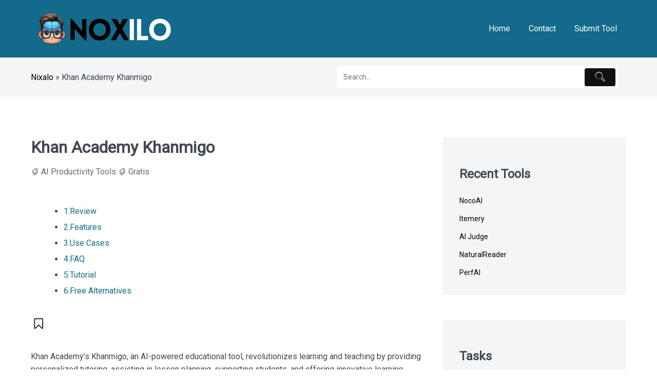

--- FILE ---
content_type: text/html; charset=UTF-8
request_url: https://noxilo.com/khan-academy-khanmigo/
body_size: 22459
content:
<!DOCTYPE html>
<html lang="en-US" class="no-js">
<head>
	<meta name="szn:permalink" content="noxilo.com/khan-academy-khanmigo/"/>

	
<meta charset="UTF-8">
<meta name="viewport" content="width=device-width, initial-scale=1">
<link rel="profile" href="http://gmpg.org/xfn/11">
<link rel="apple-touch-icon" sizes="180x180" href="/apple-touch-icon.png">
<link rel="icon" type="image/png" sizes="32x32" href="/favicon-32x32.png">
<link rel="icon" type="image/png" sizes="16x16" href="/favicon-16x16.png">
<link rel="manifest" href="/site.webmanifest">
<meta name="msapplication-TileColor" content="#da532c">
<meta name="theme-color" content="#ffffff">
<script>(function(html){html.className = html.className.replace(/\bno-js\b/,'js')})(document.documentElement);</script>
<meta name='robots' content='index, follow, max-image-preview:large, max-snippet:-1, max-video-preview:-1' />

	<!-- This site is optimized with the Yoast SEO plugin v21.9.1 - https://yoast.com/wordpress/plugins/seo/ -->
	<title>Khan Academy Khanmigo - AI tool review 2024, tutorial, free alternatives</title>
	<link rel="canonical" href="https://noxilo.com/khan-academy-khanmigo/" />
	<meta property="og:locale" content="en_US" />
	<meta property="og:type" content="article" />
	<meta property="og:title" content="Khan Academy Khanmigo - AI tool review 2024, tutorial, free alternatives" />
	<meta property="og:description" content="Khan Academy&#8217;s Khanmigo, an AI-powered educational tool, revolutionizes learning and teaching by providing personalized tutoring, assisting in lesson planning, supporting students, and offering innovative learning tools, thereby empowering users and shaping the future of education. Khan Academy Khanmigo Review Khan Academy&#8217;s AI tool, Khanmigo, revolutionizes education by providing personalized tutoring, assisting in lesson planning, and [&hellip;]" />
	<meta property="og:url" content="https://noxilo.com/khan-academy-khanmigo/" />
	<meta property="og:site_name" content="Noxilo" />
	<meta property="article:published_time" content="2024-03-16T00:30:12+00:00" />
	<meta property="article:modified_time" content="2024-03-16T00:30:44+00:00" />
	<meta name="author" content="Ing. Frank Szabo" />
	<meta name="twitter:card" content="summary_large_image" />
	<meta name="twitter:creator" content="@nixalocom" />
	<meta name="twitter:label1" content="Written by" />
	<meta name="twitter:data1" content="Ing. Frank Szabo" />
	<meta name="twitter:label2" content="Est. reading time" />
	<meta name="twitter:data2" content="1 minute" />
	<script type="application/ld+json" class="yoast-schema-graph">{"@context":"https://schema.org","@graph":[{"@type":"Article","@id":"https://noxilo.com/khan-academy-khanmigo/#article","isPartOf":{"@id":"https://noxilo.com/khan-academy-khanmigo/"},"author":{"name":"Ing. Frank Szabo","@id":"https://noxilo.com/#/schema/person/544f1ef9b70f0c91d5cb97eee3ff9caf"},"headline":"Khan Academy Khanmigo","datePublished":"2024-03-16T00:30:12+00:00","dateModified":"2024-03-16T00:30:44+00:00","mainEntityOfPage":{"@id":"https://noxilo.com/khan-academy-khanmigo/"},"wordCount":223,"commentCount":0,"publisher":{"@id":"https://noxilo.com/#organization"},"keywords":["Gratis"],"articleSection":["AI Productivity Tools"],"inLanguage":"en-US","potentialAction":[{"@type":"CommentAction","name":"Comment","target":["https://noxilo.com/khan-academy-khanmigo/#respond"]}]},{"@type":"WebPage","@id":"https://noxilo.com/khan-academy-khanmigo/","url":"https://noxilo.com/khan-academy-khanmigo/","name":"Khan Academy Khanmigo - AI tool review 2024, tutorial, free alternatives","isPartOf":{"@id":"https://noxilo.com/#website"},"datePublished":"2024-03-16T00:30:12+00:00","dateModified":"2024-03-16T00:30:44+00:00","breadcrumb":{"@id":"https://noxilo.com/khan-academy-khanmigo/#breadcrumb"},"inLanguage":"en-US","potentialAction":[{"@type":"ReadAction","target":["https://noxilo.com/khan-academy-khanmigo/"]}]},{"@type":"BreadcrumbList","@id":"https://noxilo.com/khan-academy-khanmigo/#breadcrumb","itemListElement":[{"@type":"ListItem","position":1,"name":"Nixalo","item":"https://noxilo.com/"},{"@type":"ListItem","position":2,"name":"Khan Academy Khanmigo"}]},{"@type":"WebSite","@id":"https://noxilo.com/#website","url":"https://noxilo.com/","name":"Noxilo","description":"Best AI tools","publisher":{"@id":"https://noxilo.com/#organization"},"potentialAction":[{"@type":"SearchAction","target":{"@type":"EntryPoint","urlTemplate":"https://noxilo.com/?s={search_term_string}"},"query-input":"required name=search_term_string"}],"inLanguage":"en-US"},{"@type":"Organization","@id":"https://noxilo.com/#organization","name":"Noxilo","url":"https://noxilo.com/","logo":{"@type":"ImageObject","inLanguage":"en-US","@id":"https://noxilo.com/#/schema/logo/image/","url":"https://noxilo.com/wp-content/uploads/2024/02/cropped-Nixalo.com-2-1.png","contentUrl":"https://noxilo.com/wp-content/uploads/2024/02/cropped-Nixalo.com-2-1.png","width":411,"height":113,"caption":"Noxilo"},"image":{"@id":"https://noxilo.com/#/schema/logo/image/"}},{"@type":"Person","@id":"https://noxilo.com/#/schema/person/544f1ef9b70f0c91d5cb97eee3ff9caf","name":"Ing. Frank Szabo","image":{"@type":"ImageObject","inLanguage":"en-US","@id":"https://noxilo.com/#/schema/person/image/","url":"https://secure.gravatar.com/avatar/5b3ca633180df2a71a9bba1b75c49ecb?s=96&d=mm&r=g","contentUrl":"https://secure.gravatar.com/avatar/5b3ca633180df2a71a9bba1b75c49ecb?s=96&d=mm&r=g","caption":"Ing. Frank Szabo"},"description":"AI and cryptocurrency enthusiast, and promoter of decentralization and freedom. I search for the best AI tools and write detailed reviews for them.","sameAs":["http://noxilo.com","https://www.linkedin.com/in/frantisekszabo/","https://twitter.com/nixalocom","https://www.youtube.com/channel/UCRVXbw8QyaSDfCasq8bs5sw"],"url":"https://noxilo.com/author/admin/"}]}</script>
	<!-- / Yoast SEO plugin. -->


<link rel='dns-prefetch' href='//fonts.googleapis.com' />
<link rel="alternate" type="application/rss+xml" title="Noxilo &raquo; Feed" href="https://noxilo.com/feed/" />
<link rel="alternate" type="application/rss+xml" title="Noxilo &raquo; Comments Feed" href="https://noxilo.com/comments/feed/" />
<link rel="alternate" type="application/rss+xml" title="Noxilo &raquo; Khan Academy Khanmigo Comments Feed" href="https://noxilo.com/khan-academy-khanmigo/feed/" />
<link rel='stylesheet' id='wp-block-library-css' href='https://noxilo.com/wp-includes/css/dist/block-library/style.min.css?ver=6.4.3' type='text/css' media='all' />
<link rel='stylesheet' id='th-advance-product-search-frontend-style-css' href='https://noxilo.com/wp-content/plugins/th-advance-product-search/build/style-th-advance-product-search.css?ver=1706520071' type='text/css' media='all' />
<style id='classic-theme-styles-inline-css' type='text/css'>
/*! This file is auto-generated */
.wp-block-button__link{color:#fff;background-color:#32373c;border-radius:9999px;box-shadow:none;text-decoration:none;padding:calc(.667em + 2px) calc(1.333em + 2px);font-size:1.125em}.wp-block-file__button{background:#32373c;color:#fff;text-decoration:none}
</style>
<style id='global-styles-inline-css' type='text/css'>
body{--wp--preset--color--black: #000000;--wp--preset--color--cyan-bluish-gray: #abb8c3;--wp--preset--color--white: #ffffff;--wp--preset--color--pale-pink: #f78da7;--wp--preset--color--vivid-red: #cf2e2e;--wp--preset--color--luminous-vivid-orange: #ff6900;--wp--preset--color--luminous-vivid-amber: #fcb900;--wp--preset--color--light-green-cyan: #7bdcb5;--wp--preset--color--vivid-green-cyan: #00d084;--wp--preset--color--pale-cyan-blue: #8ed1fc;--wp--preset--color--vivid-cyan-blue: #0693e3;--wp--preset--color--vivid-purple: #9b51e0;--wp--preset--gradient--vivid-cyan-blue-to-vivid-purple: linear-gradient(135deg,rgba(6,147,227,1) 0%,rgb(155,81,224) 100%);--wp--preset--gradient--light-green-cyan-to-vivid-green-cyan: linear-gradient(135deg,rgb(122,220,180) 0%,rgb(0,208,130) 100%);--wp--preset--gradient--luminous-vivid-amber-to-luminous-vivid-orange: linear-gradient(135deg,rgba(252,185,0,1) 0%,rgba(255,105,0,1) 100%);--wp--preset--gradient--luminous-vivid-orange-to-vivid-red: linear-gradient(135deg,rgba(255,105,0,1) 0%,rgb(207,46,46) 100%);--wp--preset--gradient--very-light-gray-to-cyan-bluish-gray: linear-gradient(135deg,rgb(238,238,238) 0%,rgb(169,184,195) 100%);--wp--preset--gradient--cool-to-warm-spectrum: linear-gradient(135deg,rgb(74,234,220) 0%,rgb(151,120,209) 20%,rgb(207,42,186) 40%,rgb(238,44,130) 60%,rgb(251,105,98) 80%,rgb(254,248,76) 100%);--wp--preset--gradient--blush-light-purple: linear-gradient(135deg,rgb(255,206,236) 0%,rgb(152,150,240) 100%);--wp--preset--gradient--blush-bordeaux: linear-gradient(135deg,rgb(254,205,165) 0%,rgb(254,45,45) 50%,rgb(107,0,62) 100%);--wp--preset--gradient--luminous-dusk: linear-gradient(135deg,rgb(255,203,112) 0%,rgb(199,81,192) 50%,rgb(65,88,208) 100%);--wp--preset--gradient--pale-ocean: linear-gradient(135deg,rgb(255,245,203) 0%,rgb(182,227,212) 50%,rgb(51,167,181) 100%);--wp--preset--gradient--electric-grass: linear-gradient(135deg,rgb(202,248,128) 0%,rgb(113,206,126) 100%);--wp--preset--gradient--midnight: linear-gradient(135deg,rgb(2,3,129) 0%,rgb(40,116,252) 100%);--wp--preset--font-size--small: 13px;--wp--preset--font-size--medium: 20px;--wp--preset--font-size--large: 36px;--wp--preset--font-size--x-large: 42px;--wp--preset--spacing--20: 0.44rem;--wp--preset--spacing--30: 0.67rem;--wp--preset--spacing--40: 1rem;--wp--preset--spacing--50: 1.5rem;--wp--preset--spacing--60: 2.25rem;--wp--preset--spacing--70: 3.38rem;--wp--preset--spacing--80: 5.06rem;--wp--preset--shadow--natural: 6px 6px 9px rgba(0, 0, 0, 0.2);--wp--preset--shadow--deep: 12px 12px 50px rgba(0, 0, 0, 0.4);--wp--preset--shadow--sharp: 6px 6px 0px rgba(0, 0, 0, 0.2);--wp--preset--shadow--outlined: 6px 6px 0px -3px rgba(255, 255, 255, 1), 6px 6px rgba(0, 0, 0, 1);--wp--preset--shadow--crisp: 6px 6px 0px rgba(0, 0, 0, 1);}:where(.is-layout-flex){gap: 0.5em;}:where(.is-layout-grid){gap: 0.5em;}body .is-layout-flow > .alignleft{float: left;margin-inline-start: 0;margin-inline-end: 2em;}body .is-layout-flow > .alignright{float: right;margin-inline-start: 2em;margin-inline-end: 0;}body .is-layout-flow > .aligncenter{margin-left: auto !important;margin-right: auto !important;}body .is-layout-constrained > .alignleft{float: left;margin-inline-start: 0;margin-inline-end: 2em;}body .is-layout-constrained > .alignright{float: right;margin-inline-start: 2em;margin-inline-end: 0;}body .is-layout-constrained > .aligncenter{margin-left: auto !important;margin-right: auto !important;}body .is-layout-constrained > :where(:not(.alignleft):not(.alignright):not(.alignfull)){max-width: var(--wp--style--global--content-size);margin-left: auto !important;margin-right: auto !important;}body .is-layout-constrained > .alignwide{max-width: var(--wp--style--global--wide-size);}body .is-layout-flex{display: flex;}body .is-layout-flex{flex-wrap: wrap;align-items: center;}body .is-layout-flex > *{margin: 0;}body .is-layout-grid{display: grid;}body .is-layout-grid > *{margin: 0;}:where(.wp-block-columns.is-layout-flex){gap: 2em;}:where(.wp-block-columns.is-layout-grid){gap: 2em;}:where(.wp-block-post-template.is-layout-flex){gap: 1.25em;}:where(.wp-block-post-template.is-layout-grid){gap: 1.25em;}.has-black-color{color: var(--wp--preset--color--black) !important;}.has-cyan-bluish-gray-color{color: var(--wp--preset--color--cyan-bluish-gray) !important;}.has-white-color{color: var(--wp--preset--color--white) !important;}.has-pale-pink-color{color: var(--wp--preset--color--pale-pink) !important;}.has-vivid-red-color{color: var(--wp--preset--color--vivid-red) !important;}.has-luminous-vivid-orange-color{color: var(--wp--preset--color--luminous-vivid-orange) !important;}.has-luminous-vivid-amber-color{color: var(--wp--preset--color--luminous-vivid-amber) !important;}.has-light-green-cyan-color{color: var(--wp--preset--color--light-green-cyan) !important;}.has-vivid-green-cyan-color{color: var(--wp--preset--color--vivid-green-cyan) !important;}.has-pale-cyan-blue-color{color: var(--wp--preset--color--pale-cyan-blue) !important;}.has-vivid-cyan-blue-color{color: var(--wp--preset--color--vivid-cyan-blue) !important;}.has-vivid-purple-color{color: var(--wp--preset--color--vivid-purple) !important;}.has-black-background-color{background-color: var(--wp--preset--color--black) !important;}.has-cyan-bluish-gray-background-color{background-color: var(--wp--preset--color--cyan-bluish-gray) !important;}.has-white-background-color{background-color: var(--wp--preset--color--white) !important;}.has-pale-pink-background-color{background-color: var(--wp--preset--color--pale-pink) !important;}.has-vivid-red-background-color{background-color: var(--wp--preset--color--vivid-red) !important;}.has-luminous-vivid-orange-background-color{background-color: var(--wp--preset--color--luminous-vivid-orange) !important;}.has-luminous-vivid-amber-background-color{background-color: var(--wp--preset--color--luminous-vivid-amber) !important;}.has-light-green-cyan-background-color{background-color: var(--wp--preset--color--light-green-cyan) !important;}.has-vivid-green-cyan-background-color{background-color: var(--wp--preset--color--vivid-green-cyan) !important;}.has-pale-cyan-blue-background-color{background-color: var(--wp--preset--color--pale-cyan-blue) !important;}.has-vivid-cyan-blue-background-color{background-color: var(--wp--preset--color--vivid-cyan-blue) !important;}.has-vivid-purple-background-color{background-color: var(--wp--preset--color--vivid-purple) !important;}.has-black-border-color{border-color: var(--wp--preset--color--black) !important;}.has-cyan-bluish-gray-border-color{border-color: var(--wp--preset--color--cyan-bluish-gray) !important;}.has-white-border-color{border-color: var(--wp--preset--color--white) !important;}.has-pale-pink-border-color{border-color: var(--wp--preset--color--pale-pink) !important;}.has-vivid-red-border-color{border-color: var(--wp--preset--color--vivid-red) !important;}.has-luminous-vivid-orange-border-color{border-color: var(--wp--preset--color--luminous-vivid-orange) !important;}.has-luminous-vivid-amber-border-color{border-color: var(--wp--preset--color--luminous-vivid-amber) !important;}.has-light-green-cyan-border-color{border-color: var(--wp--preset--color--light-green-cyan) !important;}.has-vivid-green-cyan-border-color{border-color: var(--wp--preset--color--vivid-green-cyan) !important;}.has-pale-cyan-blue-border-color{border-color: var(--wp--preset--color--pale-cyan-blue) !important;}.has-vivid-cyan-blue-border-color{border-color: var(--wp--preset--color--vivid-cyan-blue) !important;}.has-vivid-purple-border-color{border-color: var(--wp--preset--color--vivid-purple) !important;}.has-vivid-cyan-blue-to-vivid-purple-gradient-background{background: var(--wp--preset--gradient--vivid-cyan-blue-to-vivid-purple) !important;}.has-light-green-cyan-to-vivid-green-cyan-gradient-background{background: var(--wp--preset--gradient--light-green-cyan-to-vivid-green-cyan) !important;}.has-luminous-vivid-amber-to-luminous-vivid-orange-gradient-background{background: var(--wp--preset--gradient--luminous-vivid-amber-to-luminous-vivid-orange) !important;}.has-luminous-vivid-orange-to-vivid-red-gradient-background{background: var(--wp--preset--gradient--luminous-vivid-orange-to-vivid-red) !important;}.has-very-light-gray-to-cyan-bluish-gray-gradient-background{background: var(--wp--preset--gradient--very-light-gray-to-cyan-bluish-gray) !important;}.has-cool-to-warm-spectrum-gradient-background{background: var(--wp--preset--gradient--cool-to-warm-spectrum) !important;}.has-blush-light-purple-gradient-background{background: var(--wp--preset--gradient--blush-light-purple) !important;}.has-blush-bordeaux-gradient-background{background: var(--wp--preset--gradient--blush-bordeaux) !important;}.has-luminous-dusk-gradient-background{background: var(--wp--preset--gradient--luminous-dusk) !important;}.has-pale-ocean-gradient-background{background: var(--wp--preset--gradient--pale-ocean) !important;}.has-electric-grass-gradient-background{background: var(--wp--preset--gradient--electric-grass) !important;}.has-midnight-gradient-background{background: var(--wp--preset--gradient--midnight) !important;}.has-small-font-size{font-size: var(--wp--preset--font-size--small) !important;}.has-medium-font-size{font-size: var(--wp--preset--font-size--medium) !important;}.has-large-font-size{font-size: var(--wp--preset--font-size--large) !important;}.has-x-large-font-size{font-size: var(--wp--preset--font-size--x-large) !important;}
.wp-block-navigation a:where(:not(.wp-element-button)){color: inherit;}
:where(.wp-block-post-template.is-layout-flex){gap: 1.25em;}:where(.wp-block-post-template.is-layout-grid){gap: 1.25em;}
:where(.wp-block-columns.is-layout-flex){gap: 2em;}:where(.wp-block-columns.is-layout-grid){gap: 2em;}
.wp-block-pullquote{font-size: 1.5em;line-height: 1.6;}
</style>
<link rel='stylesheet' id='awesome-notifications-css' href='https://noxilo.com/wp-content/plugins/cbxwpbookmark/assets/vendors/awesome-notifications/style.css?ver=1.7.19' type='text/css' media='all' />
<link rel='stylesheet' id='cbxwpbookmarkpublic-css-css' href='https://noxilo.com/wp-content/plugins/cbxwpbookmark/assets/css/cbxwpbookmark-public.css?ver=1.7.19' type='text/css' media='all' />
<link rel='stylesheet' id='crp-style-rounded-thumbs-css' href='https://noxilo.com/wp-content/plugins/contextual-related-posts/css/rounded-thumbs.min.css?ver=3.4.1' type='text/css' media='all' />
<style id='crp-style-rounded-thumbs-inline-css' type='text/css'>

			.crp_related.crp-rounded-thumbs a {
			  width: 150px;
			  height: 150px;
			  text-decoration: none;
			}
			.crp_related.crp-rounded-thumbs img {
			  max-width: 150px;
			  margin: auto;
			}
			.crp_related.crp-rounded-thumbs .crp_title {
			  width: 100%;
			}
			
</style>
<link rel='stylesheet' id='kk-star-ratings-css' href='https://noxilo.com/wp-content/plugins/kk-star-ratings/src/core/public/css/kk-star-ratings.min.css?ver=5.4.7' type='text/css' media='all' />
<link rel='stylesheet' id='learnmore-styles-css' href='https://noxilo.com/wp-content/themes/learnmore/assets/styles/style.min.css?ver=1.0.3' type='text/css' media='all' />
<link rel='stylesheet' id='learnmore-fonts-css' href='//fonts.googleapis.com/css?family=Roboto%3Awght%40400%3B500&#038;display=swap&#038;ver=6.4.3' type='text/css' media='all' />
<link rel='stylesheet' id='newsletter-css' href='https://noxilo.com/wp-content/plugins/newsletter/style.css?ver=8.0.9' type='text/css' media='all' />
<link rel='stylesheet' id='th-icon-css' href='https://noxilo.com/wp-content/plugins/th-advance-product-search/th-icon/style.css?ver=1.2.1' type='text/css' media='all' />
<link rel='stylesheet' id='th-advance-product-search-front-css' href='https://noxilo.com/wp-content/plugins/th-advance-product-search/assets/css/thaps-front-style.css?ver=1.2.1' type='text/css' media='all' />
<style id='th-advance-product-search-front-inline-css' type='text/css'>
.thaps-search-box{max-width:550px;}.thaps-from-wrap,input[type='text'].thaps-search-autocomplete,.thaps-box-open .thaps-icon-arrow{background-color:;} .thaps-from-wrap{background-color:;} input[type='text'].thaps-search-autocomplete, input[type='text'].thaps-search-autocomplete::-webkit-input-placeholder{color:;} .thaps-from-wrap,.thaps-autocomplete-suggestions{border-color:;}

 .thaps-box-open .thaps-icon-arrow{border-left-color:;border-top-color:;} 

 #thaps-search-button{background:; color:;} 

 #thaps-search-button:hover{background:; color:;}

 .submit-active #thaps-search-button .th-icon path{color:;} .thaps-suggestion-heading .thaps-title, .thaps-suggestion-heading .thaps-title strong{color:;} .thaps-title,.thaps-suggestion-taxonomy-product-cat .thaps-title, .thaps-suggestion-more .thaps-title strong{color:;} .thaps-sku, .thaps-desc, .thaps-price,.thaps-price del{color:;} .thaps-suggestion-heading{border-color:;} .thaps-autocomplete-selected,.thaps-suggestion-more:hover{background:;} .thaps-autocomplete-suggestions,.thaps-suggestion-more{background:;} .thaps-title strong{color:;} 
</style>
<script type="text/javascript" src="https://noxilo.com/wp-includes/js/jquery/jquery.min.js?ver=3.7.1" id="jquery-core-js"></script>
<script type="text/javascript" src="https://noxilo.com/wp-includes/js/jquery/jquery-migrate.min.js?ver=3.4.1" id="jquery-migrate-js"></script>
<script type="text/javascript" id="th-advance-product-search-front-js-extra">
/* <![CDATA[ */
var th_advance_product_search_options = {"ajaxUrl":"https:\/\/noxilo.com\/wp-admin\/admin-ajax.php","thaps_nonce":"d23f168574","thaps_length":"1","thaps_ga_event":"1","thaps_ga_site_search_module":""};
/* ]]> */
</script>
<script type="text/javascript" src="https://noxilo.com/wp-content/plugins/th-advance-product-search/assets/js/thaps-search.js?ver=1" id="th-advance-product-search-front-js"></script>
<link rel="https://api.w.org/" href="https://noxilo.com/wp-json/" /><link rel="alternate" type="application/json" href="https://noxilo.com/wp-json/wp/v2/posts/4424" /><link rel="EditURI" type="application/rsd+xml" title="RSD" href="https://noxilo.com/xmlrpc.php?rsd" />
<meta name="generator" content="WordPress 6.4.3" />
<link rel='shortlink' href='https://noxilo.com/?p=4424' />
		<!-- Custom Logo: hide header text -->
		<style id="custom-logo-css" type="text/css">
			.site-title, .site-description {
				position: absolute;
				clip: rect(1px, 1px, 1px, 1px);
			}
		</style>
		<link rel="alternate" type="application/json+oembed" href="https://noxilo.com/wp-json/oembed/1.0/embed?url=https%3A%2F%2Fnoxilo.com%2Fkhan-academy-khanmigo%2F" />
<link rel="alternate" type="text/xml+oembed" href="https://noxilo.com/wp-json/oembed/1.0/embed?url=https%3A%2F%2Fnoxilo.com%2Fkhan-academy-khanmigo%2F&#038;format=xml" />
<script type="application/ld+json">{
    "@context": "https://schema.org/",
    "@type": "CreativeWorkSeries",
    "name": "Khan Academy Khanmigo",
    "aggregateRating": {
        "@type": "AggregateRating",
        "ratingValue": "5",
        "bestRating": "5",
        "ratingCount": "1"
    }
}</script><style type="text/css" id="theme-custom-styling">
        .site-header,
        mark,
        ins {
            background:#136a8a;
        }

        .knowledgebase-layout-1 .learnmore-articles-link:hover,
        .knowledgebase-layout-1 .learnmore-articles-link:focus,
        .knowledgebase-layout-1 .learnmore-category-link:hover,
        .knowledgebase-layout-1 .learnmore-category-link:focus,
        .entry-title a:hover,
        .site-breadcrumbs a:hover,
        .entry-content a:not(:hover),
        .primary-menu .sub-menu .menu-item a:hover,
        .sidebar-layout-default .blog-sidebar .widget ul li a:hover,
        .sidebar-layout-default .blog-sidebar .widget ul li a:focus {
            color:#136a8a
        }

        .post-navigation a:hover .post-title,
        .post-navigation a:focus .post-title {
            border-bottom: 2px solid #136a8a
        }
        
        .form-submit input,
        .post-password-form input[type="submit"],
        .search-submit {
            border: 1px solid #136a8a;
            background: #136a8a;
        }

        blockquote {
            border-left: 8px solid #136a8a;
        }

        .calendar_wrap a {
            border-bottom: 2px solid #136a8a;
            color: #136a8a;
        }

        .widget a,
        .comment-metadata a  {
            border-color: #136a8a;
        }

        abbr[title],
        acronym {
            border-bottom: 2px dotted #136a8a;
        }

        .entry-content .wp-block-file a {
            color: #4a4a4a;
        }

        .entry-content .wp-block-file a.wp-block-file__button {
            color: white;
        }
    </style><style type="text/css">.saboxplugin-wrap{-webkit-box-sizing:border-box;-moz-box-sizing:border-box;-ms-box-sizing:border-box;box-sizing:border-box;border:1px solid #eee;width:100%;clear:both;display:block;overflow:hidden;word-wrap:break-word;position:relative}.saboxplugin-wrap .saboxplugin-gravatar{float:left;padding:0 20px 20px 20px}.saboxplugin-wrap .saboxplugin-gravatar img{max-width:100px;height:auto;border-radius:0;}.saboxplugin-wrap .saboxplugin-authorname{font-size:18px;line-height:1;margin:20px 0 0 20px;display:block}.saboxplugin-wrap .saboxplugin-authorname a{text-decoration:none}.saboxplugin-wrap .saboxplugin-authorname a:focus{outline:0}.saboxplugin-wrap .saboxplugin-desc{display:block;margin:5px 20px}.saboxplugin-wrap .saboxplugin-desc a{text-decoration:underline}.saboxplugin-wrap .saboxplugin-desc p{margin:5px 0 12px}.saboxplugin-wrap .saboxplugin-web{margin:0 20px 15px;text-align:left}.saboxplugin-wrap .sab-web-position{text-align:right}.saboxplugin-wrap .saboxplugin-web a{color:#ccc;text-decoration:none}.saboxplugin-wrap .saboxplugin-socials{position:relative;display:block;background:#fcfcfc;padding:5px;border-top:1px solid #eee}.saboxplugin-wrap .saboxplugin-socials a svg{width:20px;height:20px}.saboxplugin-wrap .saboxplugin-socials a svg .st2{fill:#fff; transform-origin:center center;}.saboxplugin-wrap .saboxplugin-socials a svg .st1{fill:rgba(0,0,0,.3)}.saboxplugin-wrap .saboxplugin-socials a:hover{opacity:.8;-webkit-transition:opacity .4s;-moz-transition:opacity .4s;-o-transition:opacity .4s;transition:opacity .4s;box-shadow:none!important;-webkit-box-shadow:none!important}.saboxplugin-wrap .saboxplugin-socials .saboxplugin-icon-color{box-shadow:none;padding:0;border:0;-webkit-transition:opacity .4s;-moz-transition:opacity .4s;-o-transition:opacity .4s;transition:opacity .4s;display:inline-block;color:#fff;font-size:0;text-decoration:inherit;margin:5px;-webkit-border-radius:0;-moz-border-radius:0;-ms-border-radius:0;-o-border-radius:0;border-radius:0;overflow:hidden}.saboxplugin-wrap .saboxplugin-socials .saboxplugin-icon-grey{text-decoration:inherit;box-shadow:none;position:relative;display:-moz-inline-stack;display:inline-block;vertical-align:middle;zoom:1;margin:10px 5px;color:#444;fill:#444}.clearfix:after,.clearfix:before{content:' ';display:table;line-height:0;clear:both}.ie7 .clearfix{zoom:1}.saboxplugin-socials.sabox-colored .saboxplugin-icon-color .sab-twitch{border-color:#38245c}.saboxplugin-socials.sabox-colored .saboxplugin-icon-color .sab-addthis{border-color:#e91c00}.saboxplugin-socials.sabox-colored .saboxplugin-icon-color .sab-behance{border-color:#003eb0}.saboxplugin-socials.sabox-colored .saboxplugin-icon-color .sab-delicious{border-color:#06c}.saboxplugin-socials.sabox-colored .saboxplugin-icon-color .sab-deviantart{border-color:#036824}.saboxplugin-socials.sabox-colored .saboxplugin-icon-color .sab-digg{border-color:#00327c}.saboxplugin-socials.sabox-colored .saboxplugin-icon-color .sab-dribbble{border-color:#ba1655}.saboxplugin-socials.sabox-colored .saboxplugin-icon-color .sab-facebook{border-color:#1e2e4f}.saboxplugin-socials.sabox-colored .saboxplugin-icon-color .sab-flickr{border-color:#003576}.saboxplugin-socials.sabox-colored .saboxplugin-icon-color .sab-github{border-color:#264874}.saboxplugin-socials.sabox-colored .saboxplugin-icon-color .sab-google{border-color:#0b51c5}.saboxplugin-socials.sabox-colored .saboxplugin-icon-color .sab-googleplus{border-color:#96271a}.saboxplugin-socials.sabox-colored .saboxplugin-icon-color .sab-html5{border-color:#902e13}.saboxplugin-socials.sabox-colored .saboxplugin-icon-color .sab-instagram{border-color:#1630aa}.saboxplugin-socials.sabox-colored .saboxplugin-icon-color .sab-linkedin{border-color:#00344f}.saboxplugin-socials.sabox-colored .saboxplugin-icon-color .sab-pinterest{border-color:#5b040e}.saboxplugin-socials.sabox-colored .saboxplugin-icon-color .sab-reddit{border-color:#992900}.saboxplugin-socials.sabox-colored .saboxplugin-icon-color .sab-rss{border-color:#a43b0a}.saboxplugin-socials.sabox-colored .saboxplugin-icon-color .sab-sharethis{border-color:#5d8420}.saboxplugin-socials.sabox-colored .saboxplugin-icon-color .sab-skype{border-color:#00658a}.saboxplugin-socials.sabox-colored .saboxplugin-icon-color .sab-soundcloud{border-color:#995200}.saboxplugin-socials.sabox-colored .saboxplugin-icon-color .sab-spotify{border-color:#0f612c}.saboxplugin-socials.sabox-colored .saboxplugin-icon-color .sab-stackoverflow{border-color:#a95009}.saboxplugin-socials.sabox-colored .saboxplugin-icon-color .sab-steam{border-color:#006388}.saboxplugin-socials.sabox-colored .saboxplugin-icon-color .sab-user_email{border-color:#b84e05}.saboxplugin-socials.sabox-colored .saboxplugin-icon-color .sab-stumbleUpon{border-color:#9b280e}.saboxplugin-socials.sabox-colored .saboxplugin-icon-color .sab-tumblr{border-color:#10151b}.saboxplugin-socials.sabox-colored .saboxplugin-icon-color .sab-twitter{border-color:#0967a0}.saboxplugin-socials.sabox-colored .saboxplugin-icon-color .sab-vimeo{border-color:#0d7091}.saboxplugin-socials.sabox-colored .saboxplugin-icon-color .sab-windows{border-color:#003f71}.saboxplugin-socials.sabox-colored .saboxplugin-icon-color .sab-whatsapp{border-color:#003f71}.saboxplugin-socials.sabox-colored .saboxplugin-icon-color .sab-wordpress{border-color:#0f3647}.saboxplugin-socials.sabox-colored .saboxplugin-icon-color .sab-yahoo{border-color:#14002d}.saboxplugin-socials.sabox-colored .saboxplugin-icon-color .sab-youtube{border-color:#900}.saboxplugin-socials.sabox-colored .saboxplugin-icon-color .sab-xing{border-color:#000202}.saboxplugin-socials.sabox-colored .saboxplugin-icon-color .sab-mixcloud{border-color:#2475a0}.saboxplugin-socials.sabox-colored .saboxplugin-icon-color .sab-vk{border-color:#243549}.saboxplugin-socials.sabox-colored .saboxplugin-icon-color .sab-medium{border-color:#00452c}.saboxplugin-socials.sabox-colored .saboxplugin-icon-color .sab-quora{border-color:#420e00}.saboxplugin-socials.sabox-colored .saboxplugin-icon-color .sab-meetup{border-color:#9b181c}.saboxplugin-socials.sabox-colored .saboxplugin-icon-color .sab-goodreads{border-color:#000}.saboxplugin-socials.sabox-colored .saboxplugin-icon-color .sab-snapchat{border-color:#999700}.saboxplugin-socials.sabox-colored .saboxplugin-icon-color .sab-500px{border-color:#00557f}.saboxplugin-socials.sabox-colored .saboxplugin-icon-color .sab-mastodont{border-color:#185886}.sabox-plus-item{margin-bottom:20px}@media screen and (max-width:480px){.saboxplugin-wrap{text-align:center}.saboxplugin-wrap .saboxplugin-gravatar{float:none;padding:20px 0;text-align:center;margin:0 auto;display:block}.saboxplugin-wrap .saboxplugin-gravatar img{float:none;display:inline-block;display:-moz-inline-stack;vertical-align:middle;zoom:1}.saboxplugin-wrap .saboxplugin-desc{margin:0 10px 20px;text-align:center}.saboxplugin-wrap .saboxplugin-authorname{text-align:center;margin:10px 0 20px}}body .saboxplugin-authorname a,body .saboxplugin-authorname a:hover{box-shadow:none;-webkit-box-shadow:none}a.sab-profile-edit{font-size:16px!important;line-height:1!important}.sab-edit-settings a,a.sab-profile-edit{color:#0073aa!important;box-shadow:none!important;-webkit-box-shadow:none!important}.sab-edit-settings{margin-right:15px;position:absolute;right:0;z-index:2;bottom:10px;line-height:20px}.sab-edit-settings i{margin-left:5px}.saboxplugin-socials{line-height:1!important}.rtl .saboxplugin-wrap .saboxplugin-gravatar{float:right}.rtl .saboxplugin-wrap .saboxplugin-authorname{display:flex;align-items:center}.rtl .saboxplugin-wrap .saboxplugin-authorname .sab-profile-edit{margin-right:10px}.rtl .sab-edit-settings{right:auto;left:0}img.sab-custom-avatar{max-width:75px;}.saboxplugin-wrap .saboxplugin-gravatar img {-webkit-border-radius:50%;-moz-border-radius:50%;-ms-border-radius:50%;-o-border-radius:50%;border-radius:50%;}.saboxplugin-wrap .saboxplugin-gravatar img {-webkit-border-radius:50%;-moz-border-radius:50%;-ms-border-radius:50%;-o-border-radius:50%;border-radius:50%;}.saboxplugin-wrap {margin-top:0px; margin-bottom:0px; padding: 0px 0px }.saboxplugin-wrap .saboxplugin-authorname {font-size:18px; line-height:25px;}.saboxplugin-wrap .saboxplugin-desc p, .saboxplugin-wrap .saboxplugin-desc {font-size:14px !important; line-height:21px !important;}.saboxplugin-wrap .saboxplugin-web {font-size:14px;}.saboxplugin-wrap .saboxplugin-socials a svg {width:18px;height:18px;}</style>
<link rel="apple-touch-icon" sizes="76x76" href="/apple-touch-icon.png">
<link rel="icon" type="image/png" sizes="32x32" href="/favicon-32x32.png">
<link rel="icon" type="image/png" sizes="16x16" href="/favicon-16x16.png">
<link rel="manifest" href="/site.webmanifest">
<link rel="mask-icon" href="/safari-pinned-tab.svg" color="#5bbad5">
<meta name="msapplication-TileColor" content="#da532c">
<meta name="theme-color" content="#ffffff">
<!-- Global site tag (gtag.js) - Google Analytics -->
<script async src="https://www.googletagmanager.com/gtag/js?id=UA-162053163-5"></script>
<script async src="https://pagead2.googlesyndication.com/pagead/js/adsbygoogle.js?client=ca-pub-7636663108188381"
     crossorigin="anonymous"></script>
<script>
  window.dataLayer = window.dataLayer || [];
  function gtag(){dataLayer.push(arguments);}
  gtag('js', new Date());

  gtag('config', 'UA-162053163-5');
</script>
</head>

<body class="post-template-default single single-post postid-4424 single-format-standard wp-custom-logo wp-embed-responsive cbxwpbookmark-default th-advance-product-search footer-widgets-4 knowledgebase-layout-1 sidebar-layout-default">

	
		<a class="screen-reader-text" href="#content">Skip to content</a>

	<header class="site-header" role="banner">
	
		<div class="grid container site-header-container">
			<div class="cell cell--3@large">
				<div class="site-branding">
					<a href="https://noxilo.com/" class="custom-logo-link" rel="home"><img width="411" height="113" src="https://noxilo.com/wp-content/uploads/2024/02/cropped-Nixalo.com-2-1.png" class="custom-logo" alt="Noxilo" decoding="async" srcset="https://noxilo.com/wp-content/uploads/2024/02/cropped-Nixalo.com-2-1.png 411w, https://noxilo.com/wp-content/uploads/2024/02/cropped-Nixalo.com-2-1-48x13.png 48w" sizes="(max-width: 411px) 100vw, 411px" /></a>			<p class="site-title">
				<a href="https://noxilo.com/" rel="home">
					Noxilo				</a>
			</p>
						<p class="site-description">Best AI tools</p>
							</div>
			</div>
			<div class="cell cell--9@large">

				

	<nav id="site-navigation" class="main-navigation" role="navigation" aria-label="Primary Menu">
		<button id="js-menu-toggle" class="menu-toggle" aria-controls="primary-menu" aria-expanded="false">
			<svg class="icon icon-bars" aria-hidden="true" role="img"> <use href="#icon-bars" xlink:href="#icon-bars"></use> </svg><svg class="icon icon-close" aria-hidden="true" role="img"> <use href="#icon-close" xlink:href="#icon-close"></use> </svg>Menu		</button>
		<div class="primary-menu-wrapper"><ul id="primary-menu" class="primary-menu"><li id="menu-item-1343" class="menu-item menu-item-type-post_type menu-item-object-page menu-item-home menu-item-1343"><a href="https://noxilo.com/">Home</a></li>
<li id="menu-item-1521" class="menu-item menu-item-type-post_type menu-item-object-page menu-item-1521"><a href="https://noxilo.com/contact/">Contact</a></li>
<li id="menu-item-1506" class="menu-item menu-item-type-post_type menu-item-object-page menu-item-1506"><a href="https://noxilo.com/submit-tool/">Submit Tool</a></li>
</ul></div>	</nav><!-- #site-navigation -->

				</div>
		</div>

		<!-- homepage only search bar -->
		<div class="bottom-bar">
	<div class="container grid">
		<div class="cell cell--6@medium u-align-vertically">
			<div class="site-breadcrumbs" id="breadcrumbs"><span><span><a href="https://noxilo.com/">Nixalo</a></span> » <span class="breadcrumb_last" aria-current="page">Khan Academy Khanmigo</span></span></div>		</div>
		<div class="cell cell--6@medium">
			<div class="secondary-search">
	<div class="secondary-search-inner">
		
<div id='thaps-search-box' class="thaps-search-box  submit-active  default_style">

<form class="thaps-search-form" action='https://noxilo.com/' id='thaps-search-form'  method='get'>

<div class="thaps-from-wrap">

   <input id='thaps-search-autocomplete-1' name='s' placeholder='Search...' class="thaps-search-autocomplete thaps-form-control" value='' type='text' title='Search' />

    

   <div class="thaps-preloader"></div>

  
  
    <button id='thaps-search-button' value="Submit" type='submit'>  

   <span class="th-icon th-icon-vector-search icon-style" style="color:"></span>
</button>         <input type="hidden" name="post_type" value="product" />

        <span class="label label-default" id="selected_option"></span>

      </div>

 </form>

 </div>  

<!-- Bar style   -->      

		<!--
		<form role="search" method="get" class="secondary-search-form" action="https://noxilo.com/" autocomplete="off">
			<label class="secondary-search-label">
				<span class="screen-reader-text">
					Search:				</span>

				<input type="search" class="secondary-search-field"
					placeholder="Search..."
					value="" name="s" />
			</label>

			<button type="submit" class="secondary-search-submit">
				<span class="screen-reader-text">
					Search:				</span>
				<svg class="icon icon-search-icon" aria-hidden="true" role="img"> <use href="#icon-search-icon" xlink:href="#icon-search-icon"></use> </svg>			</button>
		</form>-->
	</div>
</div>
		</div>
	</div>
</div>
		<!-- homepage only search bar: ends -->
	</header>

<div class="site-content container" id="content"><div class="container grid">
	<div class="cell cell--8@medium">
		<main class="site-main" role="main">
			
				<header class="entry-header">
					<h1 class="entry-title">Khan Academy Khanmigo</h1>	<div class="entry-meta-outer">
		<div class="entry-meta">
			<span class="tags-outer">
				<svg class="icon icon-tags" aria-hidden="true" role="img"> <use href="#icon-tags" xlink:href="#icon-tags"></use> </svg>				<span class="entry-terms category"><a href="https://noxilo.com/task/ai-productivity-tools/" rel="tag">AI Productivity Tools</a></span>			</span>

			<span class="tags-outer">
				<svg class="icon icon-tags" aria-hidden="true" role="img"> <use href="#icon-tags" xlink:href="#icon-tags"></use> </svg>				<span class="entry-terms category">
				<a href="https://noxilo.com/job/gratis/" rel="tag">Gratis</a>			</span>
			</span>
			
			
		</div><!-- .entry-meta -->
	</div>
				</header>

				<div class="entry-content">
				
				
								
				<div id="toc_container" class="toc_white no_bullets">
<ul class="toc_list">
<li><a href="#Review">1.Review</a></li>
<li><a href="#Features">2.Features</a></li>
<li><a href="#UseCases">3.Use Cases</a></li>
<li><a href="#FAQ">4.FAQ</a></li>
<li><a href="#Tutorial">5.Tutorial</a></li>
<li><a href="#FreeAlternatives">6.Free Alternatives</a></li>
</ul></div>


    

				<div data-object_id="4424" class="cbxwpbkmarkwrap cbxwpbkmarkwrap_guest cbxwpbkmarkwrap_no_cat cbxwpbkmarkwrap-post "><a  data-redirect-url="https://noxilo.com/khan-academy-khanmigo/"  data-display-label="0" data-show-count="1" data-bookmark-label="Bookmark"  data-bookmarked-label="Bookmarked"  data-loggedin="0" data-type="post" data-object_id="4424" class="cbxwpbkmarktrig  cbxwpbkmarktrig-button-addto" title="Bookmark This" href="#"><span class="cbxwpbkmarktrig-label"  style="display:none;" >Bookmark (<i class="cbxwpbkmarktrig-count">0</i>)</span></a> <div  data-type="post" data-object_id="4424" class="cbxwpbkmarkguestwrap" id="cbxwpbkmarkguestwrap-4424"><div class="cbxwpbkmarkguest-message"><a href="#" class="cbxwpbkmarkguesttrig_close">Close</a><h3 class="cbxwpbookmark-title cbxwpbookmark-title-login">Please login to bookmark</h3><a href="https://noxilo.com/wp-login.php?redirect_to=https%3A%2F%2Fnoxilo.com%2Fkhan-academy-khanmigo%2F">Please login</a></div></div></div><p>Khan Academy&#8217;s Khanmigo, an AI-powered educational tool, revolutionizes learning and teaching by providing personalized tutoring, assisting in lesson planning, supporting students, and offering innovative learning tools, thereby empowering users and shaping the future of education.<span id="more-4424"></span> </p>
<h2 id="Review">Khan Academy Khanmigo Review</h2>
<p>Khan Academy&#8217;s AI tool, Khanmigo, revolutionizes education by providing personalized tutoring, assisting in lesson planning, and offering robust student support. It utilizes innovative learning tools to empower users, thereby shaping the future of education. As a world-class technology, Khanmigo enhances learning experiences, making education more accessible and comprehensive. Its main features include adaptive learning paths, interactive exercises, and instant feedback mechanisms, ensuring an effective and engaging educational journey for all learners.</p>
<h2 id="Features">Functions</h2>
<ul>
<li> Khanmigo provides personalized tutoring, adapting to individual learning styles and pace.</li>
<li> The AI tool assists in lesson planning, streamlining the preparation process for educators.</li>
<li> It offers comprehensive student support, addressing queries and providing instant feedback.</li>
<li> Innovative learning tools integrated in Khanmigo enhance the learning experience.</li>
<li> Khanmigo empowers users, shaping the future of education by leveraging worldclass technology.</li>
</ul>
<h2 id="UseCases">Use cases</h2>
<ul>
<li> Personalized tutoring through AI algorithms for individual learning enhancement.</li>
<li> Assisting educators in lesson planning with innovative, technologydriven methods.</li>
<li> Providing comprehensive student support for improved academic performance.</li>
<li> Offering innovative learning tools for an engaging and interactive educational experience.</li>
<li> Empowering users and shaping the future of education through worldclass technology.</li>
</ul>
<h2 id="Tutorial">Tutorial</h2><p><iframe  width="900" height="506" src="https://www.youtube.com/embed/rnIgnS8Susg?rel=0&controls=0&showinfo=0" frameborder="0" allow="accelerometer; autoplay; clipboard-write; encrypted-media; gyroscope; picture-in-picture; web-share" allowfullscreen></iframe></p><div class="crp_related     crp-rounded-thumbs"><h2 id="FreeAlternatives">Free alternatives</h2><ul><li><a href="https://noxilo.com/teachertoolsgpt/"     class="crp_link post-6079"><figure></figure><span class="crp_title">TeacherToolsGPT</span></a></li><li><a href="https://noxilo.com/flint/"     class="crp_link post-4023"><figure><img decoding="async"  width="1" height="1"  src="https://noxilo.com/wp-content/uploads/4023.jpg" class="crp_thumb crp_featured" alt="4023" title="Flint" /></figure><span class="crp_title">Flint</span></a></li><li><a href="https://noxilo.com/doctrina-ai/"     class="crp_link post-6529"><figure><img decoding="async"  width="1" height="1"  src="https://noxilo.com/wp-content/uploads/6529.jpg" class="crp_thumb crp_featured" alt="6529" title="Doctrina AI" /></figure><span class="crp_title">Doctrina AI</span></a></li><li><a href="https://noxilo.com/fetchy/"     class="crp_link post-5277"><figure><img decoding="async"  width="1" height="1"  src="https://noxilo.com/wp-content/uploads/5277.jpg" class="crp_thumb crp_featured" alt="5277" title="Fetchy" /></figure><span class="crp_title">Fetchy</span></a></li><li><a href="https://noxilo.com/mylessonpal/"     class="crp_link post-4119"><figure><img loading="lazy" decoding="async"  width="1" height="1"  src="https://noxilo.com/wp-content/uploads/4119.jpg" class="crp_thumb crp_featured" alt="4119" title="MyLessonPal" /></figure><span class="crp_title">MyLessonPal</span></a></li><li><a href="https://noxilo.com/lessonplans-ai/"     class="crp_link post-4644"><figure><img loading="lazy" decoding="async"  width="1" height="1"  src="https://noxilo.com/wp-content/uploads/4644.jpg" class="crp_thumb crp_featured" alt="4644" title="LessonPlans.ai" /></figure><span class="crp_title">LessonPlans.ai</span></a></li></ul><div class="crp_clear"></div></div><h3><a href="https://www.khanacademy.org/" target="_blank">Khan Academy Khanmigo visit website</a></h3>

<div class="kk-star-ratings kksr-template"
    data-payload='{&quot;id&quot;:&quot;4424&quot;,&quot;slug&quot;:&quot;default&quot;,&quot;ignore&quot;:&quot;&quot;,&quot;reference&quot;:&quot;template&quot;,&quot;align&quot;:&quot;&quot;,&quot;class&quot;:&quot;&quot;,&quot;count&quot;:&quot;1&quot;,&quot;legendonly&quot;:&quot;&quot;,&quot;readonly&quot;:&quot;&quot;,&quot;score&quot;:&quot;5&quot;,&quot;starsonly&quot;:&quot;&quot;,&quot;valign&quot;:&quot;&quot;,&quot;best&quot;:&quot;5&quot;,&quot;gap&quot;:&quot;5&quot;,&quot;greet&quot;:&quot;&quot;,&quot;legend&quot;:&quot;&quot;,&quot;size&quot;:&quot;24&quot;,&quot;title&quot;:&quot;Khan Academy Khanmigo&quot;,&quot;width&quot;:&quot;142.5&quot;,&quot;_legend&quot;:&quot;&quot;,&quot;font_factor&quot;:&quot;1.25&quot;}'>
            
<div class="kksr-stars">
    
<div class="kksr-stars-inactive">
            <div class="kksr-star" data-star="1" style="padding-right: 5px">
            

<div class="kksr-icon" style="width: 24px; height: 24px;"></div>
        </div>
            <div class="kksr-star" data-star="2" style="padding-right: 5px">
            

<div class="kksr-icon" style="width: 24px; height: 24px;"></div>
        </div>
            <div class="kksr-star" data-star="3" style="padding-right: 5px">
            

<div class="kksr-icon" style="width: 24px; height: 24px;"></div>
        </div>
            <div class="kksr-star" data-star="4" style="padding-right: 5px">
            

<div class="kksr-icon" style="width: 24px; height: 24px;"></div>
        </div>
            <div class="kksr-star" data-star="5" style="padding-right: 5px">
            

<div class="kksr-icon" style="width: 24px; height: 24px;"></div>
        </div>
    </div>
    
<div class="kksr-stars-active" style="width: 142.5px;">
            <div class="kksr-star" style="padding-right: 5px">
            

<div class="kksr-icon" style="width: 24px; height: 24px;"></div>
        </div>
            <div class="kksr-star" style="padding-right: 5px">
            

<div class="kksr-icon" style="width: 24px; height: 24px;"></div>
        </div>
            <div class="kksr-star" style="padding-right: 5px">
            

<div class="kksr-icon" style="width: 24px; height: 24px;"></div>
        </div>
            <div class="kksr-star" style="padding-right: 5px">
            

<div class="kksr-icon" style="width: 24px; height: 24px;"></div>
        </div>
            <div class="kksr-star" style="padding-right: 5px">
            

<div class="kksr-icon" style="width: 24px; height: 24px;"></div>
        </div>
    </div>
</div>
                

<div class="kksr-legend" style="font-size: 19.2px;">
                </div>
    </div>
<div class="tnp tnp-subscription-minimal  "><form action="https://noxilo.com/?na=s" method="post" style="text-align: center"><input type="hidden" name="nr" value="minimal"><input type="hidden" name="nlang" value=""><input class="tnp-email" type="email" required name="ne" value="" placeholder="Email"><input class="tnp-submit" type="submit" value="Get Monthly AI Tools Insigts" style="background-color:"></form></div>
<span id="foo"><a href="https://noxilo.com/khan-academy-khanmigo/"><img src="http://noxilo.com/wp-content/uploads/2024/02/Nixalo-button.png" alt="Noxilo.com"></a></span><button type="button" class="btn" onclick="copyContent()">Copy embeded code</button><div class="saboxplugin-wrap" itemtype="http://schema.org/Person" itemscope itemprop="author"><div class="saboxplugin-tab"><div class="saboxplugin-gravatar"><img src="http://noxilo.com/wp-content/uploads/2024/02/1664788523043.jpeg" width="100"  height="100" alt="" itemprop="image"></div><div class="saboxplugin-authorname"><a href="https://noxilo.com/author/admin/" class="vcard author" rel="author"><span class="fn">Ing. Frank Szabo</span></a></div><div class="saboxplugin-desc"><div itemprop="description"><p>AI and cryptocurrency enthusiast, and promoter of decentralization and freedom. I search for the best AI tools and write detailed reviews for them.</p>
</div></div><div class="clearfix"></div><div class="saboxplugin-socials "><a title="Youtube" target="_blank" href="https://www.youtube.com/channel/UCRVXbw8QyaSDfCasq8bs5sw" rel="nofollow noopener" class="saboxplugin-icon-grey"><svg aria-hidden="true" class="sab-youtube" role="img" xmlns="http://www.w3.org/2000/svg" viewBox="0 0 576 512"><path fill="currentColor" d="M549.655 124.083c-6.281-23.65-24.787-42.276-48.284-48.597C458.781 64 288 64 288 64S117.22 64 74.629 75.486c-23.497 6.322-42.003 24.947-48.284 48.597-11.412 42.867-11.412 132.305-11.412 132.305s0 89.438 11.412 132.305c6.281 23.65 24.787 41.5 48.284 47.821C117.22 448 288 448 288 448s170.78 0 213.371-11.486c23.497-6.321 42.003-24.171 48.284-47.821 11.412-42.867 11.412-132.305 11.412-132.305s0-89.438-11.412-132.305zm-317.51 213.508V175.185l142.739 81.205-142.739 81.201z"></path></svg></span></a><a title="Linkedin" target="_blank" href="https://www.linkedin.com/in/frantisekszabo/" rel="nofollow noopener" class="saboxplugin-icon-grey"><svg aria-hidden="true" class="sab-linkedin" role="img" xmlns="http://www.w3.org/2000/svg" viewBox="0 0 448 512"><path fill="currentColor" d="M100.3 480H7.4V180.9h92.9V480zM53.8 140.1C24.1 140.1 0 115.5 0 85.8 0 56.1 24.1 32 53.8 32c29.7 0 53.8 24.1 53.8 53.8 0 29.7-24.1 54.3-53.8 54.3zM448 480h-92.7V334.4c0-34.7-.7-79.2-48.3-79.2-48.3 0-55.7 37.7-55.7 76.7V480h-92.8V180.9h89.1v40.8h1.3c12.4-23.5 42.7-48.3 87.9-48.3 94 0 111.3 61.9 111.3 142.3V480z"></path></svg></span></a><a title="Twitter" target="_blank" href="https://twitter.com/noxilocom" rel="nofollow noopener" class="saboxplugin-icon-grey"><svg aria-hidden="true" class="sab-twitter" role="img" xmlns="http://www.w3.org/2000/svg" viewBox="0 0 512 512"><path fill="currentColor" d="M459.37 151.716c.325 4.548.325 9.097.325 13.645 0 138.72-105.583 298.558-298.558 298.558-59.452 0-114.68-17.219-161.137-47.106 8.447.974 16.568 1.299 25.34 1.299 49.055 0 94.213-16.568 130.274-44.832-46.132-.975-84.792-31.188-98.112-72.772 6.498.974 12.995 1.624 19.818 1.624 9.421 0 18.843-1.3 27.614-3.573-48.081-9.747-84.143-51.98-84.143-102.985v-1.299c13.969 7.797 30.214 12.67 47.431 13.319-28.264-18.843-46.781-51.005-46.781-87.391 0-19.492 5.197-37.36 14.294-52.954 51.655 63.675 129.3 105.258 216.365 109.807-1.624-7.797-2.599-15.918-2.599-24.04 0-57.828 46.782-104.934 104.934-104.934 30.213 0 57.502 12.67 76.67 33.137 23.715-4.548 46.456-13.32 66.599-25.34-7.798 24.366-24.366 44.833-46.132 57.827 21.117-2.273 41.584-8.122 60.426-16.243-14.292 20.791-32.161 39.308-52.628 54.253z"></path></svg></span></a></div></div></div>				
				<script>
  let text = document.getElementById('foo').innerHTML;
  const copyContent = async () => {
    try {
      await navigator.clipboard.writeText(text);
      console.log('Content copied to clipboard');
    } catch (err) {
      console.error('Failed to copy: ', err);
    }
  }
</script>
    
    
    
				</div>

				
	<nav class="navigation post-navigation" aria-label="Posts">
		<h2 class="screen-reader-text">Post navigation</h2>
		<div class="nav-links"><div class="nav-previous"><a href="https://noxilo.com/novable/" rel="prev"><span class="meta-nav" aria-hidden="true"> &lt;Previous</span> <span class="screen-reader-text">Previous AI tool:</span> <span class="post-title">Novable</span></a></div><div class="nav-next"><a href="https://noxilo.com/karlo/" rel="next"><span class="meta-nav" aria-hidden="true">Next &gt; </span> <span class="screen-reader-text">Next AI tool:</span> <span class="post-title">Karlo</span></a></div></div>
	</nav> 
 


<div id="comments" class="comments-area">

		<div id="respond" class="comment-respond">
		<h3 id="reply-title" class="comment-reply-title">Leave a Reply <small><a rel="nofollow" id="cancel-comment-reply-link" href="/khan-academy-khanmigo/#respond" style="display:none;">Cancel reply</a></small></h3><p class="must-log-in">You must be <a href="https://noxilo.com/wp-login.php?redirect_to=https%3A%2F%2Fnoxilo.com%2Fkhan-academy-khanmigo%2F">logged in</a> to post a comment.</p>	</div><!-- #respond -->
	
</div><!-- #comments -->


			
			
		</main>
	</div>

	<div class="cell cell--4@medium">
		
<aside class="widget-area blog-sidebar" role="complementary" aria-label="Blog Sidebar">
	<a class="screen-reader-text" href="#site-footer">Skip to footer</a>
	<section id="block-3" class="widget widget_block">
<div class="wp-block-group is-layout-flow wp-block-group-is-layout-flow"><div class="wp-block-group__inner-container">
<h2 class="wp-block-heading">Recent Tools</h2>


<ul class="wp-block-latest-posts__list wp-block-latest-posts"><li><a class="wp-block-latest-posts__post-title" href="https://noxilo.com/nocoai/">NocoAI</a></li>
<li><a class="wp-block-latest-posts__post-title" href="https://noxilo.com/itemery/">Itemery</a></li>
<li><a class="wp-block-latest-posts__post-title" href="https://noxilo.com/ai-judge/">AI Judge</a></li>
<li><a class="wp-block-latest-posts__post-title" href="https://noxilo.com/naturalreader/">NaturalReader</a></li>
<li><a class="wp-block-latest-posts__post-title" href="https://noxilo.com/perfai/">PerfAI</a></li>
</ul></div></div>
</section><section id="block-6" class="widget widget_block">
<div class="wp-block-group is-layout-flow wp-block-group-is-layout-flow"><div class="wp-block-group__inner-container">
<h2 class="wp-block-heading">Tasks</h2>


<ul class="wp-block-categories-list wp-block-categories">	<li class="cat-item cat-item-30"><a href="https://noxilo.com/task/ai-art-generators/">AI Art Generators</a>
</li>
	<li class="cat-item cat-item-31"><a href="https://noxilo.com/task/ai-audio-generators/">AI Audio Generators</a>
</li>
	<li class="cat-item cat-item-32"><a href="https://noxilo.com/task/ai-code-generators/">AI Code Generators</a>
</li>
	<li class="cat-item cat-item-34"><a href="https://noxilo.com/task/ai-fun/">AI Fun</a>
</li>
	<li class="cat-item cat-item-29"><a href="https://noxilo.com/task/ai-image-generators/">AI Image Generators</a>
</li>
	<li class="cat-item cat-item-33"><a href="https://noxilo.com/task/ai-productivity-tools/">AI Productivity Tools</a>
</li>
	<li class="cat-item cat-item-68"><a href="https://noxilo.com/task/ai-text-generators/">AI Text Generators</a>
</li>
	<li class="cat-item cat-item-27"><a href="https://noxilo.com/task/ai-video-generator/">AI Video Generators</a>
</li>
	<li class="cat-item cat-item-1"><a href="https://noxilo.com/task/blog/">Blog</a>
</li>
</ul></div></div>
</section><section id="block-10" class="widget widget_block widget_tag_cloud"><p class="wp-block-tag-cloud"><a href="https://noxilo.com/job/best-ai-tools-for-business/" class="tag-cloud-link tag-link-25 tag-link-position-1" style="font-size: 12.390243902439pt;" aria-label="Best AI tools for Business (15 items)">Best AI tools for Business</a>
<a href="https://noxilo.com/job/best-ai-tools-for-coding/" class="tag-cloud-link tag-link-116 tag-link-position-2" style="font-size: 14.634146341463pt;" aria-label="Best AI tools for Coding (45 items)">Best AI tools for Coding</a>
<a href="https://noxilo.com/job/best-ai-tools-for-developers/" class="tag-cloud-link tag-link-63 tag-link-position-3" style="font-size: 16.780487804878pt;" aria-label="Best AI tools for Developers (126 items)">Best AI tools for Developers</a>
<a href="https://noxilo.com/job/best-ai-tools-for-education/" class="tag-cloud-link tag-link-64 tag-link-position-4" style="font-size: 14.829268292683pt;" aria-label="Best AI tools for Education (49 items)">Best AI tools for Education</a>
<a href="https://noxilo.com/job/best-ai-tools-for-graphic-design/" class="tag-cloud-link tag-link-37 tag-link-position-5" style="font-size: 15.268292682927pt;" aria-label="Best AI tools for Graphic design (61 items)">Best AI tools for Graphic design</a>
<a href="https://noxilo.com/job/best-ai-tools-for-image-generation/" class="tag-cloud-link tag-link-39 tag-link-position-6" style="font-size: 15.560975609756pt;" aria-label="Best AI tools for Image generation (69 items)">Best AI tools for Image generation</a>
<a href="https://noxilo.com/job/best-ai-tools-for-marketing/" class="tag-cloud-link tag-link-26 tag-link-position-7" style="font-size: 13.414634146341pt;" aria-label="Best AI tools for Marketing (25 items)">Best AI tools for Marketing</a>
<a href="https://noxilo.com/job/best-ai-tools-for-music-generation/" class="tag-cloud-link tag-link-122 tag-link-position-8" style="font-size: 8pt;" aria-label="Best AI tools for Music generation (1 item)">Best AI tools for Music generation</a>
<a href="https://noxilo.com/job/best-ai-tools-for-presentations/" class="tag-cloud-link tag-link-71 tag-link-position-9" style="font-size: 9.4634146341463pt;" aria-label="Best AI tools for Presentations (3 items)">Best AI tools for Presentations</a>
<a href="https://noxilo.com/job/best-ai-tools-for-productivity/" class="tag-cloud-link tag-link-70 tag-link-position-10" style="font-size: 14.634146341463pt;" aria-label="Best AI tools for Productivity (45 items)">Best AI tools for Productivity</a>
<a href="https://noxilo.com/job/best-ai-tools-for-research/" class="tag-cloud-link tag-link-118 tag-link-position-11" style="font-size: 9.4634146341463pt;" aria-label="Best AI tools for Research (3 items)">Best AI tools for Research</a>
<a href="https://noxilo.com/job/best-ai-tools-for-resume/" class="tag-cloud-link tag-link-124 tag-link-position-12" style="font-size: 9.4634146341463pt;" aria-label="Best AI tools for Resume (3 items)">Best AI tools for Resume</a>
<a href="https://noxilo.com/job/best-ai-tools-for-sales/" class="tag-cloud-link tag-link-135 tag-link-position-13" style="font-size: 8pt;" aria-label="Best AI tools for Sales, (1 item)">Best AI tools for Sales,</a>
<a href="https://noxilo.com/job/best-ai-tools-for-seo/" class="tag-cloud-link tag-link-91 tag-link-position-14" style="font-size: 9.9512195121951pt;" aria-label="Best AI tools for SEO (4 items)">Best AI tools for SEO</a>
<a href="https://noxilo.com/job/best-ai-tools-for-social-media/" class="tag-cloud-link tag-link-62 tag-link-position-15" style="font-size: 16.048780487805pt;" aria-label="Best AI tools for Social media (88 items)">Best AI tools for Social media</a>
<a href="https://noxilo.com/job/best-ai-tools-for-students/" class="tag-cloud-link tag-link-65 tag-link-position-16" style="font-size: 9.4634146341463pt;" aria-label="Best AI tools for Students (3 items)">Best AI tools for Students</a>
<a href="https://noxilo.com/job/best-ai-tools-for-video-editing/" class="tag-cloud-link tag-link-38 tag-link-position-17" style="font-size: 16.341463414634pt;" aria-label="Best AI tools for Video editing (102 items)">Best AI tools for Video editing</a>
<a href="https://noxilo.com/job/best-ai-tools-for-writing/" class="tag-cloud-link tag-link-77 tag-link-position-18" style="font-size: 14.829268292683pt;" aria-label="Best AI tools for Writing (49 items)">Best AI tools for Writing</a>
<a href="https://noxilo.com/job/free/" class="tag-cloud-link tag-link-52 tag-link-position-19" style="font-size: 14.048780487805pt;" aria-label="Free (34 items)">Free</a>
<a href="https://noxilo.com/job/freemium/" class="tag-cloud-link tag-link-54 tag-link-position-20" style="font-size: 22pt;" aria-label="Freemium (1,482 items)">Freemium</a>
<a href="https://noxilo.com/job/gratis/" class="tag-cloud-link tag-link-139 tag-link-position-21" style="font-size: 8.8780487804878pt;" aria-label="Gratis (2 items)">Gratis</a>
<a href="https://noxilo.com/job/pagado/" class="tag-cloud-link tag-link-137 tag-link-position-22" style="font-size: 15.951219512195pt;" aria-label="Pagado (85 items)">Pagado</a>
<a href="https://noxilo.com/job/pago/" class="tag-cloud-link tag-link-140 tag-link-position-23" style="font-size: 8pt;" aria-label="Pago (1 item)">Pago</a>
<a href="https://noxilo.com/job/paid/" class="tag-cloud-link tag-link-55 tag-link-position-24" style="font-size: 17.463414634146pt;" aria-label="Paid (171 items)">Paid</a>
<a href="https://noxilo.com/job/premium/" class="tag-cloud-link tag-link-110 tag-link-position-25" style="font-size: 8pt;" aria-label="Premium (1 item)">Premium</a>
<a href="https://noxilo.com/job/the-information-is-not-available/" class="tag-cloud-link tag-link-138 tag-link-position-26" style="font-size: 8pt;" aria-label="The information is not available. (1 item)">The information is not available.</a></p></section><section id="newsletterwidgetminimal-2" class="widget widget_newsletterwidgetminimal"><h2 class="widget-title">Get Monthly AI Tools Insigts</h2><div class="tnp tnp-widget-minimal"><form class="tnp-form" action="https://noxilo.com/?na=s" method="post"><input type="hidden" name="nr" value="widget-minimal"/><input class="tnp-email" type="email" required name="ne" value="" placeholder=""><input class="tnp-submit" type="submit" value="Free subscribe"></form></div></section></aside><!-- .widget-area -->
	</div>
</div>


</div>


<footer class="site-footer" id="site-footer" role="contentinfo">

	
<aside class="footer-widgets" role="complementary" aria-label="Footer">
	<div class="container container-default-widgets">

					<div id="footer-area-1" class="footer-area-1 widget-area-footer grid-auto" role="complementary">
				<section id="block-16" class="widget widget_block widget_text">
<p>Double Technology s.r.o. - <a href="https://noxilo.com/">Noxilo.com</a> / <a href="https://noxilo.cz">Noxilo.cz</a> / <a href="https://noxilo.es/">Noxilo.es</a> / <a href="https://noxilo.de/">Noxilo.de</a></p>
</section><section id="thaps-widget-5" class="widget thaps-widget"><div class="thaps-advance-widget-search default_style">
<div id='thaps-search-box' class="thaps-search-box  submit-active  default_style">

<form class="thaps-search-form" action='https://noxilo.com/' id='thaps-search-form'  method='get'>

<div class="thaps-from-wrap">

   <input id='thaps-search-autocomplete-2' name='s' placeholder='Search...' class="thaps-search-autocomplete thaps-form-control" value='' type='text' title='Search' />

    

   <div class="thaps-preloader"></div>

  
  
    <button id='thaps-search-button' value="Submit" type='submit'>  

   <span class="th-icon th-icon-vector-search icon-style" style="color:"></span>
</button>         <input type="hidden" name="post_type" value="product" />

        <span class="label label-default" id="selected_option"></span>

      </div>

 </form>

 </div>  

<!-- Bar style   -->      

</div></section><section id="block-29" class="widget widget_block"><a href="https://www.youtube.com/channel/UCRVXbw8QyaSDfCasq8bs5sw"><img decoding="async" src="http://noxilo.com/wp-content/uploads/2024/02/play_10110362-48x48.png" alt="Noxilo youtube"></a> <a href="https://twitter.com/noxilocom"><img decoding="async" src="http://noxilo.com/wp-content/uploads/2024/02/twitter_4401454-48x48.png" alt="Noxilo youtube"></a> <a href="https://www.tiktok.com/@nixalocom"><img decoding="async" src="http://noxilo.com/wp-content/uploads/2024/02/tiktok_3116491-48x48.png" alt="Noxilo youtube"></a> <a href="https://www.linkedin.com/showcase/noxilo/about/"><img decoding="async" src="http://noxilo.com/wp-content/uploads/2024/02/linkedin_5968924-48x48.png" alt="Noxilo youtube"></a> <a href="https://www.instagram.com/noxilocom/"><img decoding="async" src="http://noxilo.com/wp-content/uploads/2024/02/instagram_1400829-48x48.png" alt="Noxilo instagram"></a></section>			</div><!-- .widget-area -->
			
					<div id="footer-area-2" class="footer-area-2 widget-area-footer grid-auto" role="complementary">
				<section id="block-26" class="widget widget_block">
<h2 class="wp-block-heading">AI Use Cases</h2>
</section><section id="block-13" class="widget widget_block widget_tag_cloud"><p class="wp-block-tag-cloud"><a href="https://noxilo.com/job/best-ai-tools-for-developers/" class="tag-cloud-link tag-link-63 tag-link-position-1" style="font-size: 11.809523809524pt;" aria-label="Best AI tools for Developers (126 items)">Best AI tools for Developers</a>
<a href="https://noxilo.com/job/best-ai-tools-for-education/" class="tag-cloud-link tag-link-64 tag-link-position-2" style="font-size: 8pt;" aria-label="Best AI tools for Education (49 items)">Best AI tools for Education</a>
<a href="https://noxilo.com/job/best-ai-tools-for-graphic-design/" class="tag-cloud-link tag-link-37 tag-link-position-3" style="font-size: 8.8571428571429pt;" aria-label="Best AI tools for Graphic design (61 items)">Best AI tools for Graphic design</a>
<a href="https://noxilo.com/job/best-ai-tools-for-image-generation/" class="tag-cloud-link tag-link-39 tag-link-position-4" style="font-size: 9.4285714285714pt;" aria-label="Best AI tools for Image generation (69 items)">Best AI tools for Image generation</a>
<a href="https://noxilo.com/job/best-ai-tools-for-social-media/" class="tag-cloud-link tag-link-62 tag-link-position-5" style="font-size: 10.380952380952pt;" aria-label="Best AI tools for Social media (88 items)">Best AI tools for Social media</a>
<a href="https://noxilo.com/job/best-ai-tools-for-video-editing/" class="tag-cloud-link tag-link-38 tag-link-position-6" style="font-size: 10.952380952381pt;" aria-label="Best AI tools for Video editing (102 items)">Best AI tools for Video editing</a>
<a href="https://noxilo.com/job/freemium/" class="tag-cloud-link tag-link-54 tag-link-position-7" style="font-size: 22pt;" aria-label="Freemium (1,482 items)">Freemium</a>
<a href="https://noxilo.com/job/pagado/" class="tag-cloud-link tag-link-137 tag-link-position-8" style="font-size: 10.190476190476pt;" aria-label="Pagado (85 items)">Pagado</a>
<a href="https://noxilo.com/job/paid/" class="tag-cloud-link tag-link-55 tag-link-position-9" style="font-size: 13.142857142857pt;" aria-label="Paid (171 items)">Paid</a></p></section>			</div><!-- .widget-area -->
			
					<div id="footer-area-3" class="footer-area-3 widget-area-footer grid-auto" role="complementary">
				<section id="block-24" class="widget widget_block">
<h2 class="wp-block-heading">AI Tasks</h2>
</section><section id="block-14" class="widget widget_block widget_categories"><ul class="wp-block-categories-list wp-block-categories">	<li class="cat-item cat-item-30"><a href="https://noxilo.com/task/ai-art-generators/">AI Art Generators</a>
</li>
	<li class="cat-item cat-item-31"><a href="https://noxilo.com/task/ai-audio-generators/">AI Audio Generators</a>
</li>
	<li class="cat-item cat-item-32"><a href="https://noxilo.com/task/ai-code-generators/">AI Code Generators</a>
</li>
	<li class="cat-item cat-item-34"><a href="https://noxilo.com/task/ai-fun/">AI Fun</a>
</li>
	<li class="cat-item cat-item-29"><a href="https://noxilo.com/task/ai-image-generators/">AI Image Generators</a>
</li>
	<li class="cat-item cat-item-33"><a href="https://noxilo.com/task/ai-productivity-tools/">AI Productivity Tools</a>
</li>
	<li class="cat-item cat-item-68"><a href="https://noxilo.com/task/ai-text-generators/">AI Text Generators</a>
</li>
	<li class="cat-item cat-item-27"><a href="https://noxilo.com/task/ai-video-generator/">AI Video Generators</a>
</li>
	<li class="cat-item cat-item-1"><a href="https://noxilo.com/task/blog/">Blog</a>
</li>
</ul></section>			</div><!-- .widget-area -->
			
					<div id="footer-area-4" class="footer-area-3 widget-area-footer grid-auto" role="complementary">
				<section id="block-28" class="widget widget_block">
<h2 class="wp-block-heading">New AI Tools</h2>
</section><section id="block-22" class="widget widget_block widget_recent_entries"><ul class="wp-block-latest-posts__list wp-block-latest-posts"><li><a class="wp-block-latest-posts__post-title" href="https://noxilo.com/nocoai/">NocoAI</a></li>
<li><a class="wp-block-latest-posts__post-title" href="https://noxilo.com/itemery/">Itemery</a></li>
<li><a class="wp-block-latest-posts__post-title" href="https://noxilo.com/ai-judge/">AI Judge</a></li>
<li><a class="wp-block-latest-posts__post-title" href="https://noxilo.com/naturalreader/">NaturalReader</a></li>
<li><a class="wp-block-latest-posts__post-title" href="https://noxilo.com/perfai/">PerfAI</a></li>
<li><a class="wp-block-latest-posts__post-title" href="https://noxilo.com/noise-eraser/">Noise Eraser</a></li>
<li><a class="wp-block-latest-posts__post-title" href="https://noxilo.com/gptservice/">GPTService</a></li>
<li><a class="wp-block-latest-posts__post-title" href="https://noxilo.com/canary-mail/">Canary Mail</a></li>
<li><a class="wp-block-latest-posts__post-title" href="https://noxilo.com/autoeasy/">AutoEasy</a></li>
<li><a class="wp-block-latest-posts__post-title" href="https://noxilo.com/chatmosphere/">Chatmosphere</a></li>
</ul></section>			</div><!-- .widget-area -->
			
	</div><!-- .grid-wrapper -->
</aside><!-- .footer-widgets-wrapper -->
		
	
</footer><!-- .site-footer -->

<script type="text/javascript" src="https://noxilo.com/wp-content/plugins/cbxwpbookmark/assets/js/cbxwpbookmark-events.js?ver=1.7.19" id="cbxwpbookmark-events-js"></script>
<script type="text/javascript" src="https://noxilo.com/wp-content/plugins/cbxwpbookmark/assets/vendors/awesome-notifications/script.js?ver=1.7.19" id="awesome-notifications-js"></script>
<script type="text/javascript" id="cbxwpbookmarkpublicjs-js-extra">
/* <![CDATA[ */
var cbxwpbookmark = {"ajaxurl":"https:\/\/noxilo.com\/wp-admin\/admin-ajax.php","nonce":"d93b4d7b1a","cat_template":"\"\"","category_delete_success":"Category deleted successfully","category_delete_error":"Unable to delete the category","are_you_sure_global":"Are you sure?","are_you_sure_delete_desc":"Once you delete, it's gone forever. You can not revert it back.","areyousuretodeletecat":"Are you sure you want to delete this Bookmark Category?","areyousuretodeletebookmark":"Are you sure you want to delete this Bookmark?","bookmark_failed":"Failed to Bookmark","bookmark_removed":"Bookmark Removed","bookmark_removed_empty":"All Bookmarks Removed","bookmark_removed_failed":"Bookmark Removed Failed","error_msg":"Error loading data. Response code = ","category_name_empty":"Category name can not be empty","add_to_head_default":"Click Category to Bookmark","add_to_head_cat_list":"Click to Edit Category","add_to_head_cat_edit":"Edit Category","add_to_head_cat_create":"Create Category","no_cats_found":"No category found","add_to_head_max_cat":"Maximum category limit reached","max_cat_limit":"0","max_cat_limit_error":"Sorry, you reached the maximum category limit and to create one one, please delete unnecessary categories first","user_current_cat_count":"0","user_current_cats":"","user_can_create_cat":"1","bookmark_mode":"no_cat","bookmark_not_found":"No bookmarks found","load_more":"Load More ...","category_default_status":"0","delete_all_bookmarks_by_user_confirm":"Are you sure to delete all of your bookmarks? This process can not be undone.","awn_options":{"tip":"Tip","info":"Info","success":"Success","warning":"Attention","alert":"Error","async":"Loading","confirm":"Confirmation","confirmOk":"OK","confirmCancel":"Cancel"},"shareurl_html":"<div class=\"shareurl_modal\"><h3>Copy and Share Url<\/h3><div class=\"shareurl_copy\"><input readonly class=\"shareurl_copy_input\" name=\"shareurl_copy_input\" type=\"text\" value=\"##share_url##\" \/><button data-url=\"##share_url##\" class=\"shareurl_copy_btn\">Copy<\/button><\/div><\/div>","shareurl_trans":{"copy":"Copy","copied":"Copied"}};
/* ]]> */
</script>
<script type="text/javascript" src="https://noxilo.com/wp-content/plugins/cbxwpbookmark/assets/js/cbxwpbookmark-public.js?ver=1.7.19" id="cbxwpbookmarkpublicjs-js"></script>
<script type="text/javascript" id="kk-star-ratings-js-extra">
/* <![CDATA[ */
var kk_star_ratings = {"action":"kk-star-ratings","endpoint":"https:\/\/noxilo.com\/wp-admin\/admin-ajax.php","nonce":"c9d9f70b75"};
/* ]]> */
</script>
<script type="text/javascript" src="https://noxilo.com/wp-content/plugins/kk-star-ratings/src/core/public/js/kk-star-ratings.min.js?ver=5.4.7" id="kk-star-ratings-js"></script>
<script type="text/javascript" src="https://noxilo.com/wp-content/themes/learnmore/assets/scripts/bundle.min.js?ver=1.0.3" id="learnmore-scripts-js"></script>
<script type="text/javascript" src="https://noxilo.com/wp-includes/js/comment-reply.min.js?ver=6.4.3" id="comment-reply-js" async="async" data-wp-strategy="async"></script>
<svg xmlns="http://www.w3.org/2000/svg" style="position: absolute; width: 0; height: 0;" aria-hidden="true">
<symbol id="icon-arrow-down" viewBox="0 0 1792 1792"><path d="M1395 736q0 13-10 23l-466 466q-10 10-23 10t-23-10L407 759q-10-10-10-23t10-23l50-50q10-10 23-10t23 10l393 393 393-393q10-10 23-10t23 10l50 50q10 10 10 23z"/></symbol>
<symbol id="icon-bars" viewBox="0 0 768 1024"><path d="M0 192v128h768V192H0zm0 384h768V448H0v128zm0 256h768V704H0v128z"/></symbol>
<symbol id="icon-calendar" viewBox="0 0 512 512"><path fill="none" d="M80 112v64h352v-64"/><path d="M352 96V64h-16v32H176V64h-16v32H64v352h384V96h-96zm80 336H80V192h352v240zm0-256H80v-64h80v32h16v-32h160v32h16v-32h80v64z"/></symbol>
<symbol id="icon-close" viewBox="0 0 640 1024"><path d="M640 320L512 192 320 384 128 192 0 320l192 192L0 704l128 128 192-192 192 192 128-128-192-192 192-192z"/></symbol>
<symbol id="icon-news" viewBox="0 0 32 32"><path d="M4 32h24a2 2 0 002-2V2a2 2 0 00-2-2H4a2 2 0 00-2 2v28a2 2 0 002 2zM4 2h24v28H4V2zm19 4h-8a1 1 0 000 2h8a1 1 0 000-2zm0 6H9a1 1 0 000 2h14a1 1 0 000-2zm0 6H9a1 1 0 000 2h14a1 1 0 000-2zm0 6H9a1 1 0 000 2h14a1 1 0 000-2z"/></symbol>
<symbol id="icon-pin" viewBox="0 0 24 24"><path d="M21 10c0 7-9 13-9 13s-9-6-9-13a9 9 0 0118 0z"/><circle cx="12" cy="10" r="3"/></symbol>
<symbol id="icon-search-icon" viewBox="0 0 20 20"><circle cx="9" cy="9" r="7" fill="none"/><path fill="none" d="M14 14l4 4-4-4z"/></symbol>
<symbol id="icon-tags" viewBox="0 0 1024 1024"><path d="M477.5 694l311.9-311.8-19-224.6-224.6-19-311.9 311.9L477.5 694zm116-415.5a47.81 47.81 0 0133.9-33.9c16.6-4.4 34.2.3 46.4 12.4a47.93 47.93 0 0112.4 46.4 47.81 47.81 0 01-33.9 33.9c-16.6 4.4-34.2-.3-46.4-12.4a48.3 48.3 0 01-12.4-46.4z" fill-opacity=".15" fill="#626262"/><path d="M476.6 792.6c-1.7-.2-3.4-1-4.7-2.3L137.7 456.1a8.03 8.03 0 010-11.3L515.9 66.6c1.2-1.3 2.9-2.1 4.7-2.3h-.4c-2.3-.2-4.7.6-6.3 2.3L135.7 444.8a8.03 8.03 0 000 11.3l334.2 334.2c1.8 1.9 4.3 2.6 6.7 2.3z" fill-opacity=".15" fill="#626262"/><path d="M889.7 539.8l-39.6-39.5a8.03 8.03 0 00-11.3 0l-362 361.3-237.6-237a8.03 8.03 0 00-11.3 0l-39.6 39.5a8.03 8.03 0 000 11.3l243.2 242.8 39.6 39.5c3.1 3.1 8.2 3.1 11.3 0l407.3-406.6c3.1-3.1 3.1-8.2 0-11.3zM652.3 337.3a47.81 47.81 0 0033.9-33.9c4.4-16.6-.3-34.2-12.4-46.4a47.93 47.93 0 00-46.4-12.4 47.81 47.81 0 00-33.9 33.9c-4.4 16.6.3 34.2 12.4 46.4a48.3 48.3 0 0046.4 12.4z" fill="#626262"/><path d="M137.7 444.8a8.03 8.03 0 000 11.3l334.2 334.2c1.3 1.3 2.9 2.1 4.7 2.3 2.4.3 4.8-.5 6.6-2.3L861.4 412c1.7-1.7 2.5-4 2.3-6.3l-25.5-301.4c-.7-7.8-6.8-13.9-14.6-14.6L522.2 64.3h-1.6c-1.8.2-3.4 1-4.7 2.3L137.7 444.8zm408.1-306.2l224.6 19 19 224.6L477.5 694 233.9 450.5l311.9-311.9z" fill="#626262"/><path fill="rgba(0, 0, 0, 0)" d="M0 0h1024v1024H0z"/></symbol>
</svg>


</body>
</html>




--- FILE ---
content_type: text/html; charset=utf-8
request_url: https://www.google.com/recaptcha/api2/aframe
body_size: 267
content:
<!DOCTYPE HTML><html><head><meta http-equiv="content-type" content="text/html; charset=UTF-8"></head><body><script nonce="xMT3Jcahjp_r8C5ZOhbbAw">/** Anti-fraud and anti-abuse applications only. See google.com/recaptcha */ try{var clients={'sodar':'https://pagead2.googlesyndication.com/pagead/sodar?'};window.addEventListener("message",function(a){try{if(a.source===window.parent){var b=JSON.parse(a.data);var c=clients[b['id']];if(c){var d=document.createElement('img');d.src=c+b['params']+'&rc='+(localStorage.getItem("rc::a")?sessionStorage.getItem("rc::b"):"");window.document.body.appendChild(d);sessionStorage.setItem("rc::e",parseInt(sessionStorage.getItem("rc::e")||0)+1);localStorage.setItem("rc::h",'1769381625964');}}}catch(b){}});window.parent.postMessage("_grecaptcha_ready", "*");}catch(b){}</script></body></html>

--- FILE ---
content_type: text/css
request_url: https://noxilo.com/wp-content/plugins/th-advance-product-search/th-icon/style.css?ver=1.2.1
body_size: 793
content:
@font-face {
  font-family: 'th-icon';
  src:  url('fonts/th-icon.eot?stlo25');
  src:  url('fonts/th-icon.eot?stlo25#iefix') format('embedded-opentype'),
    url('fonts/th-icon.ttf?stlo25') format('truetype'),
    url('fonts/th-icon.woff?stlo25') format('woff');
  font-weight: normal;
  font-style: normal;
  font-display: block;
}

.th-icon {
  /* use !important to prevent issues with browser extensions that change fonts */
  font-family: 'th-icon' !important;
  speak: never;
  font-style: normal;
  font-weight: normal;
  font-variant: normal;
  text-transform: none;
  line-height: 1;

  /* Better Font Rendering =========== */
  -webkit-font-smoothing: antialiased;
  -moz-osx-font-smoothing: grayscale;
}

.th-icon-th-col:before {
  content: "\f00a";
}
.th-icon-th-list:before {
  content: "\f00b";
}
.th-icon-home1:before {
  content: "\f015";
}
.th-icon-download:before {
  content: "\f019";
}
.th-icon-calendar:before {
  content: "\f073";
}
.th-icon-twitter:before {
  content: "\f099";
}
.th-icon-facebook:before {
  content: "\f09a";
}
.th-icon-linkedin:before {
  content: "\f0e1";
}
.th-icon-comment-o:before {
  content: "\f0e5";
}
.th-icon-comments-o:before {
  content: "\f0e6";
}
.th-icon-angle-double-left:before {
  content: "\f100";
}
.th-icon-angle-double-right:before {
  content: "\f101";
}
.th-icon-angle-double-up:before {
  content: "\f102";
}
.th-icon-angle-double-down:before {
  content: "\f103";
}
.th-icon-angle-left:before {
  content: "\f104";
}
.th-icon-angle-right:before {
  content: "\f105";
}
.th-icon-angle-up:before {
  content: "\f106";
}
.th-icon-angle-down:before {
  content: "\f107";
}
.th-icon-youtube-play:before {
  content: "\f16a";
}
.th-icon-instagram:before {
  content: "\f16d";
}
.th-icon-tumblr:before {
  content: "\f173";
}
.th-icon-dribbble:before {
  content: "\f17d";
}
.th-icon-skype:before {
  content: "\f17e";
}
.th-icon-stumbleupon:before {
  content: "\f1a4";
}
.th-icon-pinterest-p:before {
  content: "\f231";
}
.th-icon-whatsapp:before {
  content: "\f232";
}
.th-icon-opencart:before {
  content: "\f23d";
}
.th-icon-vimeo:before {
  content: "\f27d";
}
.th-icon-vector-search:before {
  content: "\e92f";
}
.th-icon-home:before {
  content: "\e91a";
}
.th-icon-quickview:before {
  content: "\e91b";
}
.th-icon-user:before {
  content: "\e91c";
}
.th-icon-heartline:before {
  content: "\e91d";
}
.th-icon-Interface-Icons-14:before {
  content: "\e91e";
}
.th-icon-delete:before {
  content: "\e91f";
}
.th-icon-lock1:before {
  content: "\e920";
}
.th-icon-lock2:before {
  content: "\e921";
}
.th-icon-call:before {
  content: "\e922";
}
.th-icon-Photography-Icons-06:before {
  content: "\e923";
}
.th-icon-Shopping-Bag-Cart-Icons-01:before {
  content: "\e924";
}
.th-icon-Shopping-Bag-Cart-Icons-11:before {
  content: "\e925";
}
.th-icon-Shopping-Bag-Cart-Icons-23:before {
  content: "\e926";
}
.th-icon-Shopping_icons-01:before {
  content: "\e927";
}
.th-icon-Shopping_icons-11:before {
  content: "\e928";
}
.th-icon-Shopping_icons-16:before {
  content: "\e929";
}
.th-icon-TextEditor-Icons-01:before {
  content: "\e92a";
}
.th-icon-TextEditor-Icons-02:before {
  content: "\e92b";
}
.th-icon-search1:before {
  content: "\e930";
}
.th-icon-clear:before {
  content: "\e900";
}
.th-icon-format_align_justify:before {
  content: "\e901";
}
.th-icon-format_align_left:before {
  content: "\e902";
}
.th-icon-keyboard_arrow_left:before {
  content: "\e903";
}
.th-icon-keyboard_arrow_right:before {
  content: "\e904";
}
.th-icon-local_grocery_store:before {
  content: "\e905";
}
.th-icon-arrow_forward:before {
  content: "\e906";
}
.th-icon-check:before {
  content: "\e907";
}
.th-icon-cached:before {
  content: "\e908";
}
.th-icon-favorite:before {
  content: "\e909";
}
.th-icon-favorite_outline:before {
  content: "\e90a";
}
.th-icon-arrow-left:before {
  content: "\e90b";
}
.th-icon-arrow-right:before {
  content: "\e90c";
}
.th-icon-check1:before {
  content: "\e90d";
}
.th-icon-chevron-left:before {
  content: "\e90e";
}
.th-icon-chevron-right:before {
  content: "\e90f";
}
.th-icon-eye:before {
  content: "\e910";
}
.th-icon-headphones:before {
  content: "\e911";
}
.th-icon-heart1:before {
  content: "\e912";
}
.th-icon-lock:before {
  content: "\e913";
}
.th-icon-phone:before {
  content: "\e914";
}
.th-icon-refresh-ccw:before {
  content: "\e915";
}
.th-icon-refresh-cw:before {
  content: "\e916";
}
.th-icon-repeat:before {
  content: "\e917";
}
.th-icon-search:before {
  content: "\e918";
}
.th-icon-shopping-cart:before {
  content: "\e919";
}
.th-icon-heart2:before {
  content: "\e92c";
}
.th-icon-cart:before {
  content: "\e92d";
}
.th-icon-refresh:before {
  content: "\e92e";
}
.th-icon-heart:before {
  content: "\e9da";
}
